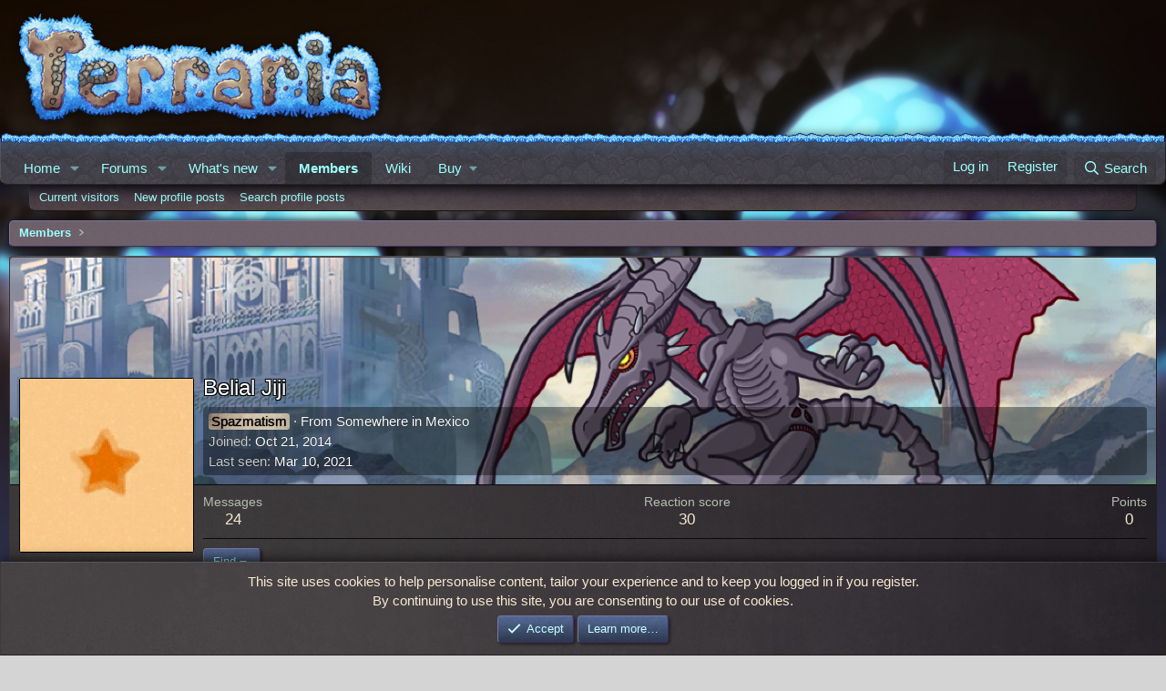

--- FILE ---
content_type: text/html; charset=utf-8
request_url: https://forums.terraria.org/index.php?members/belial-jiji.10812/
body_size: 12935
content:
<!DOCTYPE html>
<html id="XF" lang="en-US" dir="LTR"
	data-xf="2.3"
	data-app="public"
	
	
	data-template="member_view"
	data-container-key=""
	data-content-key=""
	data-logged-in="false"
	data-cookie-prefix="xft_"
	data-csrf="1768363229,63d5754655d4ca638ec994825ee434c3"
	class="has-no-js template-member_view"
	>
<head>
	
	
	

	<meta charset="utf-8" />
	<title>Belial Jiji | Terraria Community Forums</title>
	<link rel="manifest" href="/webmanifest.php">

	<meta http-equiv="X-UA-Compatible" content="IE=Edge" />
	<meta name="viewport" content="width=device-width, initial-scale=1, viewport-fit=cover">

	
		<meta name="theme-color" content="" />
	

	<meta name="apple-mobile-web-app-title" content="TCF">
	
		<link rel="apple-touch-icon" href="/data/assets/logo/TCF-logo-192x192.png">
		

	
		<meta property="og:url" content="https://forums.terraria.org/index.php?members/belial-jiji.10812/" />
	
		<link rel="canonical" href="https://forums.terraria.org/index.php?members/belial-jiji.10812/" />
	
		
		<meta property="og:image" content="https://forums.terraria.org/data/avatars/o/10/10812.jpg?1615411657" />
		<meta property="twitter:image" content="https://forums.terraria.org/data/avatars/o/10/10812.jpg?1615411657" />
		<meta property="twitter:card" content="summary" />
	
	

	
		
	
	
	<meta property="og:site_name" content="Terraria Community Forums" />


	
	
		
	
	
	<meta property="og:type" content="website" />


	
	
		
	
	
	
		<meta property="og:title" content="Belial Jiji" />
		<meta property="twitter:title" content="Belial Jiji" />
	


	
	
	
	

	
	
	
	

	<link rel="stylesheet" href="/css.php?css=public%3Anormalize.css%2Cpublic%3Afa.css%2Cpublic%3Acore.less%2Cpublic%3Aapp.less&amp;s=47&amp;l=1&amp;d=1766073942&amp;k=abbc8c88bf7df2c332a7076a9e47245e322735b0" />

	<link rel="stylesheet" href="/css.php?css=public%3Aavatar_border.less&amp;s=47&amp;l=1&amp;d=1766073942&amp;k=e8f2cbb146cde15d6dcf87770fed26d70bf5b159" />
<link rel="stylesheet" href="/css.php?css=public%3Alightbox.less&amp;s=47&amp;l=1&amp;d=1766073942&amp;k=873c71c7c08f8574c6faf2db3f87ca7572a29bac" />
<link rel="stylesheet" href="/css.php?css=public%3Amember.less&amp;s=47&amp;l=1&amp;d=1766073942&amp;k=1a065c46038e6fbc6949b86a99f4286e3e76bb87" />
<link rel="stylesheet" href="/css.php?css=public%3Amessage.less&amp;s=47&amp;l=1&amp;d=1766073942&amp;k=3e5b064ba77e925ebf8103d27b32f182cd4046a6" />
<link rel="stylesheet" href="/css.php?css=public%3Anotices.less&amp;s=47&amp;l=1&amp;d=1766073942&amp;k=34239d1c3dfae2d39bb8f2d2b9813c7ce5389472" />
<link rel="stylesheet" href="/css.php?css=public%3Aozzmodz_ppp_profile_post.less&amp;s=47&amp;l=1&amp;d=1766073942&amp;k=e7723594ca29087c7a2d009317fefd70ae0a457e" />
<link rel="stylesheet" href="/css.php?css=public%3Aextra.less&amp;s=47&amp;l=1&amp;d=1766073942&amp;k=7663f42f982bafe23e2e88ab06a9504e4e3847f6" />


	
		<script data-cfasync="false" src="/js/xf/preamble.min.js?_v=dc3dc5ed"></script>
	

	
	<script data-cfasync="false" src="/js/vendor/vendor-compiled.js?_v=dc3dc5ed" defer></script>
	<script data-cfasync="false" src="/js/xf/core-compiled.js?_v=dc3dc5ed" defer></script>

	<script data-cfasync="false">
		XF.ready(() =>
		{
			XF.extendObject(true, XF.config, {
				// 
				userId: 0,
				enablePush: true,
				pushAppServerKey: 'BHRMk4ZuhoyGcNp0gX0ycrttANhM8qrIKOStMBfByuG5dG4bJNue99HgB/C6pSLNveGjifbBA+d5OeskNscxwdo=',
				url: {
					fullBase: 'https://forums.terraria.org/',
					basePath: '/',
					css: '/css.php?css=__SENTINEL__&s=47&l=1&d=1766073942',
					js: '/js/__SENTINEL__?_v=dc3dc5ed',
					icon: '/data/local/icons/__VARIANT__.svg?v=1767368466#__NAME__',
					iconInline: '/styles/fa/__VARIANT__/__NAME__.svg?v=5.15.3',
					keepAlive: '/index.php?login/keep-alive'
				},
				cookie: {
					path: '/',
					domain: '',
					prefix: 'xft_',
					secure: true,
					consentMode: 'simple',
					consented: ["optional","_third_party"]
				},
				cacheKey: 'f3ed7234243583f554e27d349fe769c5',
				csrf: '1768363229,63d5754655d4ca638ec994825ee434c3',
				js: {"\/js\/xf\/inline_mod.min.js?_v=dc3dc5ed":true,"\/js\/xf\/lightbox-compiled.js?_v=dc3dc5ed":true,"\/js\/xf\/comment.min.js?_v=dc3dc5ed":true},
				fullJs: false,
				css: {"public:avatar_border.less":true,"public:lightbox.less":true,"public:member.less":true,"public:message.less":true,"public:notices.less":true,"public:ozzmodz_ppp_profile_post.less":true,"public:extra.less":true},
				time: {
					now: 1768363229,
					today: 1768348800,
					todayDow: 3,
					tomorrow: 1768435200,
					yesterday: 1768262400,
					week: 1767830400,
					month: 1767225600,
					year: 1767225600
				},
				style: {
					light: '',
					dark: '',
					defaultColorScheme: 'light'
				},
				borderSizeFeature: '3px',
				fontAwesomeWeight: 'r',
				enableRtnProtect: true,
				
				enableFormSubmitSticky: true,
				imageOptimization: '0',
				imageOptimizationQuality: 0.85,
				uploadMaxFilesize: 26214400,
				uploadMaxWidth: 0,
				uploadMaxHeight: 0,
				allowedVideoExtensions: ["m4v","mov","mp4","mp4v","mpeg","mpg","ogv","webm"],
				allowedAudioExtensions: ["mp3","opus","ogg","wav"],
				shortcodeToEmoji: true,
				visitorCounts: {
					conversations_unread: '0',
					alerts_unviewed: '0',
					total_unread: '0',
					title_count: true,
					icon_indicator: true
				},
				jsMt: {"xf\/action.js":"c7260500","xf\/embed.js":"1addcaa3","xf\/form.js":"ab71e78b","xf\/structure.js":"45f7e235","xf\/tooltip.js":"0edc497e"},
				jsState: {},
				publicMetadataLogoUrl: 'https://forums.terraria.org/assets/tcfpreview.png',
				publicPushBadgeUrl: 'https://forums.terraria.org/styles/default/xenforo/bell.png'
			})

			XF.extendObject(XF.phrases, {
				// 
"svStandardLib_time.day": "{count} day",
"svStandardLib_time.days": "{count} days",
"svStandardLib_time.hour": "{count} hour",
"svStandardLib_time.hours": "{count} hours",
"svStandardLib_time.minute": "{count} minutes",
"svStandardLib_time.minutes": "{count} minutes",
"svStandardLib_time.month": "{count} month",
"svStandardLib_time.months": "{count} months",
"svStandardLib_time.second": "{count} second",
"svStandardLib_time.seconds": "{count} seconds",
"svStandardLib_time.week": "time.week",
"svStandardLib_time.weeks": "{count} weeks",
"svStandardLib_time.year": "{count} year",
"svStandardLib_time.years": "{count} years",
				date_x_at_time_y:     "{date} at {time}",
				day_x_at_time_y:      "{day} at {time}",
				yesterday_at_x:       "Yesterday at {time}",
				x_minutes_ago:        "{minutes} minutes ago",
				one_minute_ago:       "1 minute ago",
				a_moment_ago:         "A moment ago",
				today_at_x:           "Today at {time}",
				in_a_moment:          "In a moment",
				in_a_minute:          "In a minute",
				in_x_minutes:         "In {minutes} minutes",
				later_today_at_x:     "Later today at {time}",
				tomorrow_at_x:        "Tomorrow at {time}",
				short_date_x_minutes: "{minutes}m",
				short_date_x_hours:   "{hours}h",
				short_date_x_days:    "{days}d",

				day0: "Sunday",
				day1: "Monday",
				day2: "Tuesday",
				day3: "Wednesday",
				day4: "Thursday",
				day5: "Friday",
				day6: "Saturday",

				dayShort0: "Sun",
				dayShort1: "Mon",
				dayShort2: "Tue",
				dayShort3: "Wed",
				dayShort4: "Thu",
				dayShort5: "Fri",
				dayShort6: "Sat",

				month0: "January",
				month1: "February",
				month2: "March",
				month3: "April",
				month4: "May",
				month5: "June",
				month6: "July",
				month7: "August",
				month8: "September",
				month9: "October",
				month10: "November",
				month11: "December",

				active_user_changed_reload_page: "The active user has changed. Reload the page for the latest version.",
				server_did_not_respond_in_time_try_again: "The server did not respond in time. Please try again.",
				oops_we_ran_into_some_problems: "Oops! We ran into some problems.",
				oops_we_ran_into_some_problems_more_details_console: "Oops! We ran into some problems. Please try again later. More error details may be in the browser console.",
				file_too_large_to_upload: "The file is too large to be uploaded.",
				uploaded_file_is_too_large_for_server_to_process: "The uploaded file is too large for the server to process.",
				files_being_uploaded_are_you_sure: "Files are still being uploaded. Are you sure you want to submit this form?",
				attach: "Attach files",
				rich_text_box: "Rich text box",
				close: "Close",
				link_copied_to_clipboard: "Link copied to clipboard.",
				text_copied_to_clipboard: "Text copied to clipboard.",
				loading: "Loading…",
				you_have_exceeded_maximum_number_of_selectable_items: "You have exceeded the maximum number of selectable items.",

				processing: "Processing",
				'processing...': "Processing…",

				showing_x_of_y_items: "Showing {count} of {total} items",
				showing_all_items: "Showing all items",
				no_items_to_display: "No items to display",

				number_button_up: "Increase",
				number_button_down: "Decrease",

				push_enable_notification_title: "Push notifications enabled successfully at Terraria Community Forums",
				push_enable_notification_body: "Thank you for enabling push notifications!",

				pull_down_to_refresh: "Pull down to refresh",
				release_to_refresh: "Release to refresh",
				refreshing: "Refreshing…"
			})
		})
	</script>

	<script data-cfasync="false" src="/js/xf/inline_mod.min.js?_v=dc3dc5ed" defer></script>
<script data-cfasync="false" src="/js/xf/lightbox-compiled.js?_v=dc3dc5ed" defer></script>
<script data-cfasync="false" src="/js/xf/comment.min.js?_v=dc3dc5ed" defer></script>
<script data-cfasync="false">
XF.ready(() =>
{

	$(function () {
    'use strict';

    $('.message-signature').click(function () {
        if ($(this).hasClass('expanded-signature'))
            $(this).removeClass('expanded-signature');
        else
            $(this).addClass('expanded-signature');
    });
});
	
})
</script>



	
		<link rel="icon" type="image/png" href="https://forums.terraria.org/assets/favicon.ico" sizes="32x32" />
	

	
	<script async src="https://www.googletagmanager.com/gtag/js?id=UA-55199118-1"></script>
	<script>
		window.dataLayer = window.dataLayer || [];
		function gtag(){dataLayer.push(arguments);}
		gtag('js', new Date());
		gtag('config', 'UA-55199118-1', {
			// 
			
			
				'anonymize_ip': true,
			
		});
	</script>

</head>
<body data-template="member_view">

<div class="p-pageWrapper" id="top">

	

	<header class="p-header" id="header">
		<div class="p-header-inner">
			<div class="p-header-content">
				<div class="p-header-logo p-header-logo--image">
					<a href="/index.php">
						

	

	
		
		

		
	

	

	<picture data-variations="{&quot;default&quot;:{&quot;1&quot;:&quot;\/styles\/underground\/relogic\/logo.png&quot;,&quot;2&quot;:null}}">
		
		
		

		

		<img src="/styles/underground/relogic/logo.png"  width="421" height="140" alt="Terraria Community Forums"  />
	</picture>


					</a>
				</div>

				
			</div>
		</div>
	</header>

	
	

	
		<div class="p-navSticky p-navSticky--primary" data-xf-init="sticky-header">
			
		<nav class="p-nav">
			<div class="grassBar grassHeader"></div>
			<div class="p-nav-inner">
				<button type="button" class="button button--plain p-nav-menuTrigger" data-xf-click="off-canvas" data-menu=".js-headerOffCanvasMenu" tabindex="0" aria-label="Menu"><span class="button-text">
					<i aria-hidden="true"></i>
				</span></button>

				<div class="p-nav-smallLogo">
					<a href="/index.php">
						

	

	
		
		

		
	

	

	<picture data-variations="{&quot;default&quot;:{&quot;1&quot;:&quot;\/styles\/underground\/relogic\/logo.png&quot;,&quot;2&quot;:null}}">
		
		
		

		

		<img src="/styles/underground/relogic/logo.png"  width="421" height="140" alt="Terraria Community Forums"  />
	</picture>


					</a>
				</div>

				<div class="p-nav-scroller hScroller" data-xf-init="h-scroller" data-auto-scroll=".p-navEl.is-selected">
					<div class="hScroller-scroll">
						<ul class="p-nav-list js-offCanvasNavSource">
							
								<li>
									
	<div class="p-navEl " data-has-children="true">
	

		
	
	<a href="/index.php"
	class="p-navEl-link p-navEl-link--splitMenu "
	
	
	data-nav-id="EWRporta">Home</a>


		<a data-xf-key="1"
			data-xf-click="menu"
			data-menu-pos-ref="< .p-navEl"
			class="p-navEl-splitTrigger"
			role="button"
			tabindex="0"
			aria-label="Toggle expanded"
			aria-expanded="false"
			aria-haspopup="true"></a>

		
	
		<div class="menu menu--structural" data-menu="menu" aria-hidden="true">
			<div class="menu-content">
				
					
	
	
	<a href="/index.php?whats-new/"
	class="menu-linkRow u-indentDepth0 js-offCanvasCopy "
	
	
	data-nav-id="EWRporta_whatsnaw">What's new</a>

	

				
					
	
	
	<a href="/index.php?whats-new/latest-activity"
	class="menu-linkRow u-indentDepth0 js-offCanvasCopy "
	 rel="nofollow"
	
	data-nav-id="EWRporta_latest">Latest activity</a>

	

				
			</div>
		</div>
	
	</div>

								</li>
							
								<li>
									
	<div class="p-navEl " data-has-children="true">
	

		
	
	<a href="/index.php?forums/"
	class="p-navEl-link p-navEl-link--splitMenu "
	
	
	data-nav-id="forums">Forums</a>


		<a data-xf-key="2"
			data-xf-click="menu"
			data-menu-pos-ref="< .p-navEl"
			class="p-navEl-splitTrigger"
			role="button"
			tabindex="0"
			aria-label="Toggle expanded"
			aria-expanded="false"
			aria-haspopup="true"></a>

		
	
		<div class="menu menu--structural" data-menu="menu" aria-hidden="true">
			<div class="menu-content">
				
					
	
	
	<a href="/index.php?whats-new/posts/"
	class="menu-linkRow u-indentDepth0 js-offCanvasCopy "
	
	
	data-nav-id="newPosts">New posts</a>

	

				
					
	
	
	<a href="/index.php?search/&amp;type=post"
	class="menu-linkRow u-indentDepth0 js-offCanvasCopy "
	
	
	data-nav-id="searchForums">Search forums</a>

	

				
			</div>
		</div>
	
	</div>

								</li>
							
								<li>
									
	<div class="p-navEl " data-has-children="true">
	

		
	
	<a href="/index.php?whats-new/"
	class="p-navEl-link p-navEl-link--splitMenu "
	
	
	data-nav-id="whatsNew">What's new</a>


		<a data-xf-key="3"
			data-xf-click="menu"
			data-menu-pos-ref="< .p-navEl"
			class="p-navEl-splitTrigger"
			role="button"
			tabindex="0"
			aria-label="Toggle expanded"
			aria-expanded="false"
			aria-haspopup="true"></a>

		
	
		<div class="menu menu--structural" data-menu="menu" aria-hidden="true">
			<div class="menu-content">
				
					
	
	
	<a href="/index.php?whats-new/posts/"
	class="menu-linkRow u-indentDepth0 js-offCanvasCopy "
	 rel="nofollow"
	
	data-nav-id="whatsNewPosts">New posts</a>

	

				
					
	
	
	<a href="/index.php?whats-new/profile-posts/"
	class="menu-linkRow u-indentDepth0 js-offCanvasCopy "
	 rel="nofollow"
	
	data-nav-id="whatsNewProfilePosts">New profile posts</a>

	

				
					
	
	
	<a href="/index.php?whats-new/latest-activity"
	class="menu-linkRow u-indentDepth0 js-offCanvasCopy "
	 rel="nofollow"
	
	data-nav-id="latestActivity">Latest activity</a>

	

				
			</div>
		</div>
	
	</div>

								</li>
							
								<li>
									
	<div class="p-navEl is-selected" data-has-children="true">
	

		
	
	<a href="/index.php?members/"
	class="p-navEl-link p-navEl-link--splitMenu "
	
	
	data-nav-id="members">Members</a>


		<a data-xf-key="4"
			data-xf-click="menu"
			data-menu-pos-ref="< .p-navEl"
			class="p-navEl-splitTrigger"
			role="button"
			tabindex="0"
			aria-label="Toggle expanded"
			aria-expanded="false"
			aria-haspopup="true"></a>

		
	
		<div class="menu menu--structural" data-menu="menu" aria-hidden="true">
			<div class="menu-content">
				
					
	
	
	<a href="/index.php?online/"
	class="menu-linkRow u-indentDepth0 js-offCanvasCopy "
	
	
	data-nav-id="currentVisitors">Current visitors</a>

	

				
					
	
	
	<a href="/index.php?whats-new/profile-posts/"
	class="menu-linkRow u-indentDepth0 js-offCanvasCopy "
	 rel="nofollow"
	
	data-nav-id="newProfilePosts">New profile posts</a>

	

				
					
	
	
	<a href="/index.php?search/&amp;type=profile_post"
	class="menu-linkRow u-indentDepth0 js-offCanvasCopy "
	
	
	data-nav-id="searchProfilePosts">Search profile posts</a>

	

				
			</div>
		</div>
	
	</div>

								</li>
							
								<li>
									
	<div class="p-navEl " >
	

		
	
	<a href="https://terraria.wiki.gg/"
	class="p-navEl-link "
	 target="_blank"
	data-xf-key="5"
	data-nav-id="wiki">Wiki</a>


		

		
	
	</div>

								</li>
							
								<li>
									
	<div class="p-navEl " data-has-children="true">
	

			
				<a data-xf-key="6"
					data-xf-click="menu"
					data-menu-pos-ref="< .p-navEl"
					class="p-navEl-linkHolder"
					role="button"
					tabindex="0"
					aria-expanded="false"
					aria-haspopup="true">
					
	
	<span 
	class="p-navEl-link p-navEl-link--menuTrigger "
	
	
	data-nav-id="buy">Buy</span>

				</a>
			

		
	
		<div class="menu menu--structural" data-menu="menu" aria-hidden="true">
			<div class="menu-content">
				
					
	
	
	<a href="https://terraria.org/store"
	class="menu-linkRow u-indentDepth0 js-offCanvasCopy "
	 target="_blank"
	
	data-nav-id="buyMerch">Merch</a>

	

				
					
	
	
	<a href="https://store.steampowered.com/app/105600/Terraria/"
	class="menu-linkRow u-indentDepth0 js-offCanvasCopy "
	 target="_blank"
	
	data-nav-id="buySteam">Steam</a>

	

				
					
	
	
	<a href="https://www.gog.com/en/game/terraria"
	class="menu-linkRow u-indentDepth0 js-offCanvasCopy "
	 target="_blank"
	
	data-nav-id="buyGOG">GOG</a>

	

				
					
	
	
	<a href="https://store.playstation.com/en-us/product/UP4040-CUSA00740_00-TERRARIA00000001"
	class="menu-linkRow u-indentDepth0 js-offCanvasCopy "
	 target="_blank"
	
	data-nav-id="buyPlaystation">PlayStation</a>

	

				
					
	
	
	<a href="https://www.xbox.com/en-us/games/store/terraria/btnps60n3114#activetab=pivot:overviewtab"
	class="menu-linkRow u-indentDepth0 js-offCanvasCopy "
	 target="_blank"
	
	data-nav-id="buyXbox">Xbox</a>

	

				
					
	
	
	<a href="https://www.nintendo.com/store/products/terraria-switch/"
	class="menu-linkRow u-indentDepth0 js-offCanvasCopy "
	 target="_blank"
	
	data-nav-id="buySwitch">Switch</a>

	

				
					
	
	
	<a href="https://apps.apple.com/us/app/terraria/id640364616"
	class="menu-linkRow u-indentDepth0 js-offCanvasCopy "
	 target="_blank"
	
	data-nav-id="buyIOS">iOS</a>

	

				
					
	
	
	<a href="https://play.google.com/store/apps/details?id=com.and.games505.TerrariaPaid&amp;hl=en_US"
	class="menu-linkRow u-indentDepth0 js-offCanvasCopy "
	 target="_blank"
	
	data-nav-id="buyAndroid">Android</a>

	

				
					
	
	
	<a href="https://www.amazon.com/505-Games-Terraria/dp/B00G6ZTM3Y/ref=sr_1_1?keywords=terraria&amp;qid=1582323463&amp;sr=8-1"
	class="menu-linkRow u-indentDepth0 js-offCanvasCopy "
	 target="_blank"
	
	data-nav-id="buyAmazon">Amazon</a>

	

				
			</div>
		</div>
	
	</div>

								</li>
							
						</ul>
					</div>
				</div>

				<div class="p-nav-opposite">
					<div class="p-navgroup p-account p-navgroup--guest">
						
							<a href="/index.php?login/" class="p-navgroup-link p-navgroup-link--textual p-navgroup-link--logIn"
								data-xf-click="overlay" data-follow-redirects="on">
								<span class="p-navgroup-linkText">Log in</span>
							</a>
							
								<a href="/index.php?login/register" class="p-navgroup-link p-navgroup-link--textual p-navgroup-link--register"
									data-xf-click="overlay" data-follow-redirects="on">
									<span class="p-navgroup-linkText">Register</span>
								</a>
							
						
					</div>

					<div class="p-navgroup p-discovery">
						<a href="/index.php?whats-new/"
							class="p-navgroup-link p-navgroup-link--iconic p-navgroup-link--whatsnew"
							aria-label="What&#039;s new"
							title="What&#039;s new">
							<i aria-hidden="true"></i>
							<span class="p-navgroup-linkText">What's new</span>
						</a>

						
							<a href="/index.php?search/"
								class="p-navgroup-link p-navgroup-link--iconic p-navgroup-link--search"
								data-xf-click="menu"
								data-xf-key="/"
								aria-label="Search"
								aria-expanded="false"
								aria-haspopup="true"
								title="Search">
								<i aria-hidden="true"></i>
								<span class="p-navgroup-linkText">Search</span>
							</a>
							<div class="menu menu--structural menu--wide" data-menu="menu" aria-hidden="true">
								<form action="/index.php?search/search" method="post"
									class="menu-content"
									data-xf-init="quick-search">

									<h3 class="menu-header">Search</h3>
									
									<div class="menu-row">
										
											<input type="text" class="input" data-xf-init="search-auto-complete" name="keywords" data-acurl="/index.php?search/auto-complete" placeholder="Search…" aria-label="Search" data-menu-autofocus="true" />
										
									</div>

									
									<div class="menu-row">
										<label class="iconic"><input type="checkbox"  name="c[title_only]" value="1" /><i aria-hidden="true"></i><span class="iconic-label">Search titles only</span></label>

									</div>
									
									<div class="menu-row">
										<div class="inputGroup">
											<span class="inputGroup-text" id="ctrl_search_menu_by_member">By:</span>
											<input type="text" class="input" name="c[users]" data-xf-init="auto-complete" placeholder="Member" aria-labelledby="ctrl_search_menu_by_member" />
										</div>
									</div>
									<div class="menu-footer">
									<span class="menu-footer-controls">
										<button type="submit" class="button button--icon button--icon--search button--primary"><i class="fa--xf far fa-search "><svg xmlns="http://www.w3.org/2000/svg" role="img" aria-hidden="true" ><use href="/data/local/icons/regular.svg?v=1767368466#search"></use></svg></i><span class="button-text">Search</span></button>
										<button type="submit" class="button " name="from_search_menu"><span class="button-text">Advanced search…</span></button>
									</span>
									</div>

									<input type="hidden" name="_xfToken" value="1768363229,63d5754655d4ca638ec994825ee434c3" />
								</form>
							</div>
						
					</div>
				</div>
			</div>
		</nav>
	
		</div>
		
		
			<div class="p-sectionLinks">
				<div class="p-sectionLinks-inner hScroller" data-xf-init="h-scroller">
					<div class="hScroller-scroll">
						<ul class="p-sectionLinks-list">
							
								<li>
									
	<div class="p-navEl " >
	

		
	
	<a href="/index.php?online/"
	class="p-navEl-link "
	
	data-xf-key="alt+1"
	data-nav-id="currentVisitors">Current visitors</a>


		

		
	
	</div>

								</li>
							
								<li>
									
	<div class="p-navEl " >
	

		
	
	<a href="/index.php?whats-new/profile-posts/"
	class="p-navEl-link "
	 rel="nofollow"
	data-xf-key="alt+2"
	data-nav-id="newProfilePosts">New profile posts</a>


		

		
	
	</div>

								</li>
							
								<li>
									
	<div class="p-navEl " >
	

		
	
	<a href="/index.php?search/&amp;type=profile_post"
	class="p-navEl-link "
	
	data-xf-key="alt+3"
	data-nav-id="searchProfilePosts">Search profile posts</a>


		

		
	
	</div>

								</li>
							
						</ul>
					</div>
				</div>
			</div>
			
	
		

	<div class="offCanvasMenu offCanvasMenu--nav js-headerOffCanvasMenu" data-menu="menu" aria-hidden="true" data-ocm-builder="navigation">
		<div class="offCanvasMenu-backdrop" data-menu-close="true"></div>
		<div class="offCanvasMenu-content">
			<div class="offCanvasMenu-header">
				Menu
				<a class="offCanvasMenu-closer" data-menu-close="true" role="button" tabindex="0" aria-label="Close"></a>
			</div>
			
				<div class="p-offCanvasRegisterLink">
					<div class="offCanvasMenu-linkHolder">
						<a href="/index.php?login/" class="offCanvasMenu-link" data-xf-click="overlay" data-menu-close="true">
							Log in
						</a>
					</div>
					<hr class="offCanvasMenu-separator" />
					
						<div class="offCanvasMenu-linkHolder">
							<a href="/index.php?login/register" class="offCanvasMenu-link" data-xf-click="overlay" data-menu-close="true">
								Register
							</a>
						</div>
						<hr class="offCanvasMenu-separator" />
					
				</div>
			
			<div class="js-offCanvasNavTarget"></div>
			<div class="offCanvasMenu-installBanner js-installPromptContainer" style="display: none;" data-xf-init="install-prompt">
				<div class="offCanvasMenu-installBanner-header">Install the app</div>
				<button type="button" class="button js-installPromptButton"><span class="button-text">Install</span></button>
				<template class="js-installTemplateIOS">
					<div class="js-installTemplateContent">
						<div class="overlay-title">How to install the app on iOS</div>
						<div class="block-body">
							<div class="block-row">
								<p>
									Follow along with the video below to see how to install our site as a web app on your home screen.
								</p>
								<p style="text-align: center">
									<video src="/styles/default/xenforo/add_to_home.mp4"
										width="280" height="480" autoplay loop muted playsinline></video>
								</p>
								<p>
									<small><strong>Note:</strong> This feature may not be available in some browsers.</small>
								</p>
							</div>
						</div>
					</div>
				</template>
			</div>
		</div>
	</div>

	<div class="p-body">
		<div class="p-body-inner">
			<!--XF:EXTRA_OUTPUT-->

			

			

			
			
	
		<ul class="p-breadcrumbs "
			itemscope itemtype="https://schema.org/BreadcrumbList">
			
				

				
				

				

				
					
					
	<li itemprop="itemListElement" itemscope itemtype="https://schema.org/ListItem">
		<a href="/index.php?members/" itemprop="item">
			<span itemprop="name">Members</span>
		</a>
		<meta itemprop="position" content="1" />
	</li>

				
				
			
		</ul>
	

			

			
	<noscript class="js-jsWarning"><div class="blockMessage blockMessage--important blockMessage--iconic u-noJsOnly">JavaScript is disabled. For a better experience, please enable JavaScript in your browser before proceeding.</div></noscript>

			
	<div class="blockMessage blockMessage--important blockMessage--iconic js-browserWarning" style="display: none">You are using an out of date browser. It  may not display this or other websites correctly.<br />You should upgrade or use an <a href="https://www.google.com/chrome/" target="_blank" rel="noopener">alternative browser</a>.</div>


			

			<div class="p-body-main  ">
				
				<div class="p-body-contentCol"></div>
				

				

				<div class="p-body-content">
					
					<div class="p-body-pageContent">






	
	
	
	
	
		
	
	
	


	
	
		
	
	
	


	
	
		
	
	
	


	






<div class="block">
	<div class="block-container">
		<div class="block-body">
			<div class="memberHeader memberHeader--withBanner">
				
			<div class="memberProfileBanner memberHeader-main memberProfileBanner-u10812-l" data-toggle-class="memberHeader--withBanner"  style="background-image: url(/data/profile_banners/l/10/10812.jpg?1615411571); background-position-y: 39%;">
					<div class="memberHeader-mainContent">
						<span class="memberHeader-avatar">
							<span class="avatarWrapper">
								<a href="/data/avatars/o/10/10812.jpg?1615411657" class="avatar avatar--l" data-user-id="10812">
			<img src="/data/avatars/l/10/10812.jpg?1615411657"  alt="Belial Jiji" class="avatar-u10812-l" width="192" height="192" loading="lazy" /> 
		</a>
								
							</span>
						</span>
						<div class="memberHeader-content memberHeader-content--info">
						

						<h1 class="memberHeader-name">
							<span class="memberHeader-nameWrapper">
								<span class="username " dir="auto" data-user-id="10812">Belial Jiji</span>
							</span>
							
						</h1>

						

						<div class="memberHeader-blurbContainer">
							<div class="memberHeader-blurb" dir="auto" ><span class="userTitle" style="background-image:url('/assets/ribbons/spazmatism.png');" dir="auto">Spazmatism</span> <span role="presentation" aria-hidden="true">&middot;</span> From <a href="/index.php?misc/location-info&location=Somewhere+in+Mexico" class="u-concealed" target="_blank" rel="nofollow noreferrer">Somewhere in Mexico</a></div>

							<div class="memberHeader-blurb">
								<dl class="pairs pairs--inline">
									<dt>Joined</dt>
									<dd><time  class="u-dt" dir="auto" datetime="2014-10-21T19:49:35+0100" data-timestamp="1413917375" data-date="Oct 21, 2014" data-time="7:49 PM" data-short="Oct &#039;14" title="Oct 21, 2014 at 7:49 PM">Oct 21, 2014</time></dd>
								</dl>
							</div>

							
								<div class="memberHeader-blurb">
									<dl class="pairs pairs--inline">
										<dt>Last seen</dt>
										<dd dir="auto">
											<time  class="u-dt" dir="auto" datetime="2021-03-10T22:06:09+0000" data-timestamp="1615413969" data-date="Mar 10, 2021" data-time="10:06 PM" data-short="Mar &#039;21" title="Mar 10, 2021 at 10:06 PM">Mar 10, 2021</time>
										</dd>
									</dl>
								</div>
							



						</div>
					</div>
					</div>
				</div>
		

				<div class="memberHeader-content">
					<div class="memberHeader-stats">
						<div class="pairJustifier">
							
	
	
	<dl class="pairs pairs--rows pairs--rows--centered fauxBlockLink">
		<dt>Messages</dt>
		<dd>
			<a href="/index.php?search/member&amp;user_id=10812" rel="nofollow" class="fauxBlockLink-linkRow u-concealed">
				24
			</a>
		</dd>
	</dl>
	
	
	
	<dl class="pairs pairs--rows pairs--rows--centered">
		<dt>Reaction score</dt>
		<dd>
			30
		</dd>
	</dl>
	
	
		<dl class="pairs pairs--rows pairs--rows--centered fauxBlockLink">
			<dt title="Trophy points">Points</dt>
			<dd>
				<a href="/index.php?members/belial-jiji.10812/trophies" rel="nofollow" data-xf-click="overlay" class="fauxBlockLink-linkRow u-concealed">
					0
				</a>
			</dd>
		</dl>
	
	
	

						</div>
					</div>

					
						<hr class="memberHeader-separator" />

						<div class="memberHeader-buttons">
							
								
	
	

	

	
		<div class="buttonGroup">
		
			
			
			
				<div class="buttonGroup-buttonWrapper">
					<button type="button" class="button button--link menuTrigger" data-xf-click="menu" aria-expanded="false" aria-haspopup="true"><span class="button-text">Find</span></button>
					<div class="menu" data-menu="menu" aria-hidden="true">
						<div class="menu-content">
							<h4 class="menu-header">Find content</h4>
							
							<a href="/index.php?search/member&amp;user_id=10812" rel="nofollow" class="menu-linkRow">Find all content by Belial Jiji</a>
							<a href="/index.php?search/member&amp;user_id=10812&amp;content=thread" rel="nofollow" class="menu-linkRow">Find all threads by Belial Jiji</a>
							
						</div>
					</div>
				</div>
			
			
		
		</div>
		
	
	

							
						</div>
					
				</div>

			</div>
		</div>
		<h2 class="block-tabHeader block-tabHeader--memberTabs tabs hScroller"
			data-xf-init="tabs h-scroller"
			data-panes=".js-memberTabPanes"
			data-state="replace"
			role="tablist">
			<span class="hScroller-scroll">
				
				
					<a href="/index.php?members/belial-jiji.10812/"
						class="tabs-tab is-active"
						role="tab"
						aria-controls="profile-posts">Profile posts</a>
				

				
					
						<a href="/index.php?members/belial-jiji.10812/latest-activity"
							rel="nofollow"
							class="tabs-tab"
							id="latest-activity"
							role="tab">Latest activity</a>
					
				

				<a href="/index.php?members/belial-jiji.10812/recent-content"
					rel="nofollow"
					class="tabs-tab"
					id="recent-content"
					role="tab">Postings</a>

				

				<a href="/index.php?members/belial-jiji.10812/about"
					class="tabs-tab"
					id="about"
					role="tab">About</a>

				
				
				




			</span>
		</h2>
	</div>
</div>



<ul class="tabPanes js-memberTabPanes">
	
	
		<li class="is-active" role="tabpanel" id="profile-posts">
			

			
	
		
		

		
			<script class="js-extraPhrases" type="application/json">
			{
				"lightbox_close": "Close",
				"lightbox_next": "Next",
				"lightbox_previous": "Previous",
				"lightbox_error": "The requested content cannot be loaded. Please try again later.",
				"lightbox_start_slideshow": "Start slideshow",
				"lightbox_stop_slideshow": "Stop slideshow",
				"lightbox_full_screen": "Full screen",
				"lightbox_thumbnails": "Thumbnails",
				"lightbox_download": "Download",
				"lightbox_share": "Share",
				"lightbox_zoom": "Zoom",
				"lightbox_new_window": "New window",
				"lightbox_toggle_sidebar": "Toggle sidebar"
			}
			</script>
		
		
	


			<div class="block block--messages"
				data-xf-init="lightbox inline-mod"
				data-type="profile_post"
				data-href="/index.php?inline-mod/">

				<div class="block-container">
					<div class="block-body js-replyNewMessageContainer">
						

						
						
							
								

	
	
	

	<article class="message message--simple  js-inlineModContainer"
		data-author="Belial Jiji"
		data-content="profile-post-337909"
		id="js-profilePost-337909">

		<span class="u-anchorTarget" id="profile-post-337909"></span>
		<div class="message-inner">
			<div class="message-cell message-cell--user">
				
	<header class="message-user"
		
		itemscope itemtype="https://schema.org/Person"
		itemid="https://forums.terraria.org/index.php?members/belial-jiji.10812/">

		
			<meta itemprop="name" content="Belial Jiji" />
			
				<meta itemprop="url" content="https://forums.terraria.org/index.php?members/belial-jiji.10812/" />
			
		

		<div class="message-avatar">
			
<style>
.avatar_holder_admin {
	background-image: url(/styles/overworld/relogic/content/avatar_holder_admin.png);
	margin-bottom: 0px;
	border: 1px solid black;
	border-radius: 5px 5px 0px 0px;
}
.avatar_holder_mod {
	background-image: url(/styles/overworld/relogic/content/avatar_holder_moderator.png);
	margin-bottom: 0px;
	border: 1px solid black;
	border-radius: 5px 5px 0px 0px;
}
.avatar_holder_reg {
	background-image: url(/styles/overworld/relogic/content/avatar_holder.png);
	margin-bottom: 0px;
	border: 1px solid black;
	border-radius: 5px 5px 0px 0px;
}
</style>
<div class="message-avatar-wrapper 
	
	
	avatar_holder_reg">
				<a href="/index.php?members/belial-jiji.10812/" class="avatar avatar--s" data-user-id="10812" data-xf-init="member-tooltip" style="border-radius: 5px 5px 0px 0px;">
			<img src="/data/avatars/s/10/10812.jpg?1615411657" srcset="/data/avatars/m/10/10812.jpg?1615411657 2x" alt="Belial Jiji" class="avatar-u10812-s" width="48" height="48" loading="lazy" itemprop="image" /> 
		</a>
			</div>
		</div>
		<span class="message-userArrow"></span>
	</header>

			</div>
			<div class="message-cell message-cell--main">
				<div class="message-main js-quickEditTarget">
					<div class="message-content js-messageContent">
						<header class="message-attribution message-attribution--plain">
							<ul class="listInline listInline--bullet">
								<li class="message-attribution-user">
									<a href="/index.php?members/belial-jiji.10812/" class="avatar avatar--xxs" data-user-id="10812" data-xf-init="member-tooltip">
			<img src="/data/avatars/s/10/10812.jpg?1615411657"  alt="Belial Jiji" class="avatar-u10812-s" width="48" height="48" loading="lazy" /> 
		</a>
									<h4 class="attribution">
	
		<a href="/index.php?members/belial-jiji.10812/" class="username " dir="auto" data-user-id="10812" data-xf-init="member-tooltip">Belial Jiji</a>
	
</h4>
								</li>
								<li><a href="/index.php?profile-posts/337909/" class="u-concealed" rel="nofollow"><time  class="u-dt" dir="auto" datetime="2018-04-21T21:34:31+0100" data-timestamp="1524342871" data-date="Apr 21, 2018" data-time="9:34 PM" data-short="Apr &#039;18" title="Apr 21, 2018 at 9:34 PM">Apr 21, 2018</time></a></li>
								

							</ul>
						</header>

						
						
						

						<div class="lbContainer js-lbContainer"
							data-lb-id="profile-post-337909"
							data-lb-caption-desc="Belial Jiji &middot; Apr 21, 2018 at 9:34 PM">
							<article class="message-body">
								<div class="bbWrapper"><div class="bbImageWrapper  js-lbImage" title="14N6Kbi.png"
		data-src="https://i.imgur.com/14N6Kbi.png" data-lb-sidebar-href="" data-lb-caption-extra-html="" data-single-image="1">
		<img src="https://i.imgur.com/14N6Kbi.png"
			data-url="https://i.imgur.com/14N6Kbi.png"
			class="bbImage"
			data-zoom-target="1"
			style=""
			alt="14N6Kbi.png"
			title=""
			width="" height="" loading="lazy" />
	</div></div>
							</article>

							
						</div>
					</div>

					<footer class="message-footer">
						<div class="message-actionBar actionBar">
							

							

						</div>

						<section class="message-responses js-messageResponses">
							<div class="message-responseRow message-responseRow--reactions js-reactionsList is-active">
								
	
	
		<ul class="reactionSummary">
		
			<li><span class="reaction reaction--small reaction--1" data-reaction-id="1"><i aria-hidden="true"></i><img src="/assets/reactions/like.png"  loading="lazy" class="reaction-image js-reaction" alt="Like" title="Like" /></span></li>
		
		</ul>
	


<span class="u-srOnly">Reactions:</span>
<a class="reactionsBar-link" href="/index.php?profile-posts/337909/reactions" data-xf-click="overlay" data-cache="false" rel="nofollow"><bdi>VantaRose44</bdi></a>
							</div>

							
								<div class="js-replyNewMessageContainer"></div>
							

							
						</section>
					</footer>
				</div>
			</div>
		</div>
	</article>

							
								

	
	
	

	<article class="message message--simple  js-inlineModContainer"
		data-author="Belial Jiji"
		data-content="profile-post-300687"
		id="js-profilePost-300687">

		<span class="u-anchorTarget" id="profile-post-300687"></span>
		<div class="message-inner">
			<div class="message-cell message-cell--user">
				
	<header class="message-user"
		
		itemscope itemtype="https://schema.org/Person"
		itemid="https://forums.terraria.org/index.php?members/belial-jiji.10812/">

		
			<meta itemprop="name" content="Belial Jiji" />
			
				<meta itemprop="url" content="https://forums.terraria.org/index.php?members/belial-jiji.10812/" />
			
		

		<div class="message-avatar">
			
<style>
.avatar_holder_admin {
	background-image: url(/styles/overworld/relogic/content/avatar_holder_admin.png);
	margin-bottom: 0px;
	border: 1px solid black;
	border-radius: 5px 5px 0px 0px;
}
.avatar_holder_mod {
	background-image: url(/styles/overworld/relogic/content/avatar_holder_moderator.png);
	margin-bottom: 0px;
	border: 1px solid black;
	border-radius: 5px 5px 0px 0px;
}
.avatar_holder_reg {
	background-image: url(/styles/overworld/relogic/content/avatar_holder.png);
	margin-bottom: 0px;
	border: 1px solid black;
	border-radius: 5px 5px 0px 0px;
}
</style>
<div class="message-avatar-wrapper 
	
	
	avatar_holder_reg">
				<a href="/index.php?members/belial-jiji.10812/" class="avatar avatar--s" data-user-id="10812" data-xf-init="member-tooltip" style="border-radius: 5px 5px 0px 0px;">
			<img src="/data/avatars/s/10/10812.jpg?1615411657" srcset="/data/avatars/m/10/10812.jpg?1615411657 2x" alt="Belial Jiji" class="avatar-u10812-s" width="48" height="48" loading="lazy" itemprop="image" /> 
		</a>
			</div>
		</div>
		<span class="message-userArrow"></span>
	</header>

			</div>
			<div class="message-cell message-cell--main">
				<div class="message-main js-quickEditTarget">
					<div class="message-content js-messageContent">
						<header class="message-attribution message-attribution--plain">
							<ul class="listInline listInline--bullet">
								<li class="message-attribution-user">
									<a href="/index.php?members/belial-jiji.10812/" class="avatar avatar--xxs" data-user-id="10812" data-xf-init="member-tooltip">
			<img src="/data/avatars/s/10/10812.jpg?1615411657"  alt="Belial Jiji" class="avatar-u10812-s" width="48" height="48" loading="lazy" /> 
		</a>
									<h4 class="attribution">
	
		<a href="/index.php?members/belial-jiji.10812/" class="username " dir="auto" data-user-id="10812" data-xf-init="member-tooltip">Belial Jiji</a>
	
</h4>
								</li>
								<li><a href="/index.php?profile-posts/300687/" class="u-concealed" rel="nofollow"><time  class="u-dt" dir="auto" datetime="2017-05-15T01:25:58+0100" data-timestamp="1494807958" data-date="May 15, 2017" data-time="1:25 AM" data-short="May &#039;17" title="May 15, 2017 at 1:25 AM">May 15, 2017</time></a></li>
								

							</ul>
						</header>

						
						
						

						<div class="lbContainer js-lbContainer"
							data-lb-id="profile-post-300687"
							data-lb-caption-desc="Belial Jiji &middot; May 15, 2017 at 1:25 AM">
							<article class="message-body">
								<div class="bbWrapper"><div class="bbImageWrapper  js-lbImage" title="j4cTY7R.png"
		data-src="http://i.imgur.com/j4cTY7R.png" data-lb-sidebar-href="" data-lb-caption-extra-html="" data-single-image="1">
		<img src="http://i.imgur.com/j4cTY7R.png"
			data-url="http://i.imgur.com/j4cTY7R.png"
			class="bbImage"
			data-zoom-target="1"
			style=""
			alt="j4cTY7R.png"
			title=""
			width="" height="" loading="lazy" />
	</div></div>
							</article>

							
						</div>
					</div>

					<footer class="message-footer">
						<div class="message-actionBar actionBar">
							

							

						</div>

						<section class="message-responses js-messageResponses">
							<div class="message-responseRow message-responseRow--reactions js-reactionsList is-active">
								
	
	
		<ul class="reactionSummary">
		
			<li><span class="reaction reaction--small reaction--1" data-reaction-id="1"><i aria-hidden="true"></i><img src="/assets/reactions/like.png"  loading="lazy" class="reaction-image js-reaction" alt="Like" title="Like" /></span></li>
		
		</ul>
	


<span class="u-srOnly">Reactions:</span>
<a class="reactionsBar-link" href="/index.php?profile-posts/300687/reactions" data-xf-click="overlay" data-cache="false" rel="nofollow"><bdi>Architect</bdi>, <bdi>Dg-vr</bdi> and <bdi>Daikonradish</bdi></a>
							</div>

							
								<div class="js-replyNewMessageContainer"></div>
							

							
						</section>
					</footer>
				</div>
			</div>
		</div>
	</article>

							
								

	
	
	

	<article class="message message--simple  js-inlineModContainer"
		data-author="Belial Jiji"
		data-content="profile-post-295717"
		id="js-profilePost-295717">

		<span class="u-anchorTarget" id="profile-post-295717"></span>
		<div class="message-inner">
			<div class="message-cell message-cell--user">
				
	<header class="message-user"
		
		itemscope itemtype="https://schema.org/Person"
		itemid="https://forums.terraria.org/index.php?members/belial-jiji.10812/">

		
			<meta itemprop="name" content="Belial Jiji" />
			
				<meta itemprop="url" content="https://forums.terraria.org/index.php?members/belial-jiji.10812/" />
			
		

		<div class="message-avatar">
			
<style>
.avatar_holder_admin {
	background-image: url(/styles/overworld/relogic/content/avatar_holder_admin.png);
	margin-bottom: 0px;
	border: 1px solid black;
	border-radius: 5px 5px 0px 0px;
}
.avatar_holder_mod {
	background-image: url(/styles/overworld/relogic/content/avatar_holder_moderator.png);
	margin-bottom: 0px;
	border: 1px solid black;
	border-radius: 5px 5px 0px 0px;
}
.avatar_holder_reg {
	background-image: url(/styles/overworld/relogic/content/avatar_holder.png);
	margin-bottom: 0px;
	border: 1px solid black;
	border-radius: 5px 5px 0px 0px;
}
</style>
<div class="message-avatar-wrapper 
	
	
	avatar_holder_reg">
				<a href="/index.php?members/belial-jiji.10812/" class="avatar avatar--s" data-user-id="10812" data-xf-init="member-tooltip" style="border-radius: 5px 5px 0px 0px;">
			<img src="/data/avatars/s/10/10812.jpg?1615411657" srcset="/data/avatars/m/10/10812.jpg?1615411657 2x" alt="Belial Jiji" class="avatar-u10812-s" width="48" height="48" loading="lazy" itemprop="image" /> 
		</a>
			</div>
		</div>
		<span class="message-userArrow"></span>
	</header>

			</div>
			<div class="message-cell message-cell--main">
				<div class="message-main js-quickEditTarget">
					<div class="message-content js-messageContent">
						<header class="message-attribution message-attribution--plain">
							<ul class="listInline listInline--bullet">
								<li class="message-attribution-user">
									<a href="/index.php?members/belial-jiji.10812/" class="avatar avatar--xxs" data-user-id="10812" data-xf-init="member-tooltip">
			<img src="/data/avatars/s/10/10812.jpg?1615411657"  alt="Belial Jiji" class="avatar-u10812-s" width="48" height="48" loading="lazy" /> 
		</a>
									<h4 class="attribution">
	
		<a href="/index.php?members/belial-jiji.10812/" class="username " dir="auto" data-user-id="10812" data-xf-init="member-tooltip">Belial Jiji</a>
	
</h4>
								</li>
								<li><a href="/index.php?profile-posts/295717/" class="u-concealed" rel="nofollow"><time  class="u-dt" dir="auto" datetime="2017-04-04T19:32:37+0100" data-timestamp="1491330757" data-date="Apr 4, 2017" data-time="7:32 PM" data-short="Apr &#039;17" title="Apr 4, 2017 at 7:32 PM">Apr 4, 2017</time></a></li>
								

							</ul>
						</header>

						
						
						

						<div class="lbContainer js-lbContainer"
							data-lb-id="profile-post-295717"
							data-lb-caption-desc="Belial Jiji &middot; Apr 4, 2017 at 7:32 PM">
							<article class="message-body">
								<div class="bbWrapper">How do you even kill Saucers with bubbles?!</div>
							</article>

							
						</div>
					</div>

					<footer class="message-footer">
						<div class="message-actionBar actionBar">
							

							

						</div>

						<section class="message-responses js-messageResponses">
							<div class="message-responseRow message-responseRow--reactions js-reactionsList "></div>

							
								
								<div class="js-replyNewMessageContainer">
									
										

	
	

	<div class="message-responseRow ">
		<div class="comment"
			data-author="Daikonradish"
			data-content="profile-post-comment-864726"
			id="js-profilePostComment-864726">

			<div class="comment-inner">
				<span class="comment-avatar">
					<a href="/index.php?members/daikonradish.45186/" class="avatar avatar--xxs" data-user-id="45186" data-xf-init="member-tooltip">
			<img src="/data/avatars/s/45/45186.jpg?1664917469"  alt="Daikonradish" class="avatar-u45186-s" width="48" height="48" loading="lazy" /> 
		</a>
				</span>
				<div class="comment-main">
					<span class="u-anchorTarget" id="profile-post-comment-864726"></span>
					<div class="js-quickEditTargetComment">
						<div class="comment-content">
							
							
							

							<div class="comment-contentWrapper">
								<a href="/index.php?members/daikonradish.45186/" class="username  comment-user" dir="auto" data-user-id="45186" data-xf-init="member-tooltip">Daikonradish</a>
								<div class="lbContainer js-lbContainer"
									data-lb-id="profile-post-comment-864726"
									data-lb-caption-desc="Daikonradish &middot; Apr 4, 2017 at 7:40 PM">
									<article class="comment-body">
										<div class="bbWrapper">Space magic.</div>
									</article>
									
								</div>
							</div>
						</div>

						<footer class="comment-footer">
							<div class="comment-actionBar actionBar">
								<div class="actionBar-set actionBar-set--internal">
									<span class="actionBar-action"><time  class="u-dt" dir="auto" datetime="2017-04-04T19:40:06+0100" data-timestamp="1491331206" data-date="Apr 4, 2017" data-time="7:40 PM" data-short="Apr &#039;17" title="Apr 4, 2017 at 7:40 PM">Apr 4, 2017</time></span>
									

									
									
									
									
									
									
									
									

									
								</div>
								
							</div>

							<div class="comment-reactions js-commentReactionsList "></div>
						</footer>

					</div>
				</div>
			</div>
		</div>
	</div>

									
								</div>
							

							
						</section>
					</footer>
				</div>
			</div>
		</div>
	</article>

							
								

	
	
	

	<article class="message message--simple  js-inlineModContainer"
		data-author="Belial Jiji"
		data-content="profile-post-92016"
		id="js-profilePost-92016">

		<span class="u-anchorTarget" id="profile-post-92016"></span>
		<div class="message-inner">
			<div class="message-cell message-cell--user">
				
	<header class="message-user"
		
		itemscope itemtype="https://schema.org/Person"
		itemid="https://forums.terraria.org/index.php?members/belial-jiji.10812/">

		
			<meta itemprop="name" content="Belial Jiji" />
			
				<meta itemprop="url" content="https://forums.terraria.org/index.php?members/belial-jiji.10812/" />
			
		

		<div class="message-avatar">
			
<style>
.avatar_holder_admin {
	background-image: url(/styles/overworld/relogic/content/avatar_holder_admin.png);
	margin-bottom: 0px;
	border: 1px solid black;
	border-radius: 5px 5px 0px 0px;
}
.avatar_holder_mod {
	background-image: url(/styles/overworld/relogic/content/avatar_holder_moderator.png);
	margin-bottom: 0px;
	border: 1px solid black;
	border-radius: 5px 5px 0px 0px;
}
.avatar_holder_reg {
	background-image: url(/styles/overworld/relogic/content/avatar_holder.png);
	margin-bottom: 0px;
	border: 1px solid black;
	border-radius: 5px 5px 0px 0px;
}
</style>
<div class="message-avatar-wrapper 
	
	
	avatar_holder_reg">
				<a href="/index.php?members/belial-jiji.10812/" class="avatar avatar--s" data-user-id="10812" data-xf-init="member-tooltip" style="border-radius: 5px 5px 0px 0px;">
			<img src="/data/avatars/s/10/10812.jpg?1615411657" srcset="/data/avatars/m/10/10812.jpg?1615411657 2x" alt="Belial Jiji" class="avatar-u10812-s" width="48" height="48" loading="lazy" itemprop="image" /> 
		</a>
			</div>
		</div>
		<span class="message-userArrow"></span>
	</header>

			</div>
			<div class="message-cell message-cell--main">
				<div class="message-main js-quickEditTarget">
					<div class="message-content js-messageContent">
						<header class="message-attribution message-attribution--plain">
							<ul class="listInline listInline--bullet">
								<li class="message-attribution-user">
									<a href="/index.php?members/belial-jiji.10812/" class="avatar avatar--xxs" data-user-id="10812" data-xf-init="member-tooltip">
			<img src="/data/avatars/s/10/10812.jpg?1615411657"  alt="Belial Jiji" class="avatar-u10812-s" width="48" height="48" loading="lazy" /> 
		</a>
									<h4 class="attribution">
	
		<a href="/index.php?members/belial-jiji.10812/" class="username " dir="auto" data-user-id="10812" data-xf-init="member-tooltip">Belial Jiji</a>
	
</h4>
								</li>
								<li><a href="/index.php?profile-posts/92016/" class="u-concealed" rel="nofollow"><time  class="u-dt" dir="auto" datetime="2015-04-26T05:09:39+0100" data-timestamp="1430021379" data-date="Apr 26, 2015" data-time="5:09 AM" data-short="Apr &#039;15" title="Apr 26, 2015 at 5:09 AM">Apr 26, 2015</time></a></li>
								

							</ul>
						</header>

						
						
						

						<div class="lbContainer js-lbContainer"
							data-lb-id="profile-post-92016"
							data-lb-caption-desc="Belial Jiji &middot; Apr 26, 2015 at 5:09 AM">
							<article class="message-body">
								<div class="bbWrapper">Help Me</div>
							</article>

							
						</div>
					</div>

					<footer class="message-footer">
						<div class="message-actionBar actionBar">
							

							

						</div>

						<section class="message-responses js-messageResponses">
							<div class="message-responseRow message-responseRow--reactions js-reactionsList "></div>

							
								
								<div class="js-replyNewMessageContainer">
									
										

	
	

	<div class="message-responseRow ">
		<div class="comment"
			data-author="Daikonradish"
			data-content="profile-post-comment-701072"
			id="js-profilePostComment-701072">

			<div class="comment-inner">
				<span class="comment-avatar">
					<a href="/index.php?members/daikonradish.45186/" class="avatar avatar--xxs" data-user-id="45186" data-xf-init="member-tooltip">
			<img src="/data/avatars/s/45/45186.jpg?1664917469"  alt="Daikonradish" class="avatar-u45186-s" width="48" height="48" loading="lazy" /> 
		</a>
				</span>
				<div class="comment-main">
					<span class="u-anchorTarget" id="profile-post-comment-701072"></span>
					<div class="js-quickEditTargetComment">
						<div class="comment-content">
							
							
							

							<div class="comment-contentWrapper">
								<a href="/index.php?members/daikonradish.45186/" class="username  comment-user" dir="auto" data-user-id="45186" data-xf-init="member-tooltip">Daikonradish</a>
								<div class="lbContainer js-lbContainer"
									data-lb-id="profile-post-comment-701072"
									data-lb-caption-desc="Daikonradish &middot; May 25, 2016 at 1:09 AM">
									<article class="comment-body">
										<div class="bbWrapper">With what?</div>
									</article>
									
								</div>
							</div>
						</div>

						<footer class="comment-footer">
							<div class="comment-actionBar actionBar">
								<div class="actionBar-set actionBar-set--internal">
									<span class="actionBar-action"><time  class="u-dt" dir="auto" datetime="2016-05-25T01:09:50+0100" data-timestamp="1464134990" data-date="May 25, 2016" data-time="1:09 AM" data-short="May &#039;16" title="May 25, 2016 at 1:09 AM">May 25, 2016</time></span>
									

									
									
									
									
									
									
									
									

									
								</div>
								
							</div>

							<div class="comment-reactions js-commentReactionsList "></div>
						</footer>

					</div>
				</div>
			</div>
		</div>
	</div>

									
								</div>
							

							
						</section>
					</footer>
				</div>
			</div>
		</div>
	</article>

							
								

	
	
	

	<article class="message message--simple  js-inlineModContainer"
		data-author="Falling Tide"
		data-content="profile-post-72377"
		id="js-profilePost-72377">

		<span class="u-anchorTarget" id="profile-post-72377"></span>
		<div class="message-inner">
			<div class="message-cell message-cell--user">
				
	<header class="message-user"
		
		itemscope itemtype="https://schema.org/Person"
		itemid="https://forums.terraria.org/index.php?members/falling-tide.18703/">

		
			<meta itemprop="name" content="Falling Tide" />
			
				<meta itemprop="url" content="https://forums.terraria.org/index.php?members/falling-tide.18703/" />
			
		

		<div class="message-avatar">
			
<style>
.avatar_holder_admin {
	background-image: url(/styles/overworld/relogic/content/avatar_holder_admin.png);
	margin-bottom: 0px;
	border: 1px solid black;
	border-radius: 5px 5px 0px 0px;
}
.avatar_holder_mod {
	background-image: url(/styles/overworld/relogic/content/avatar_holder_moderator.png);
	margin-bottom: 0px;
	border: 1px solid black;
	border-radius: 5px 5px 0px 0px;
}
.avatar_holder_reg {
	background-image: url(/styles/overworld/relogic/content/avatar_holder.png);
	margin-bottom: 0px;
	border: 1px solid black;
	border-radius: 5px 5px 0px 0px;
}
</style>
<div class="message-avatar-wrapper 
	
	
	avatar_holder_reg">
				<a href="/index.php?members/falling-tide.18703/" class="avatar avatar--s" data-user-id="18703" data-xf-init="member-tooltip" style="border-radius: 5px 5px 0px 0px;">
			<img src="/data/avatars/s/18/18703.jpg?1458620854" srcset="/data/avatars/m/18/18703.jpg?1458620854 2x" alt="Falling Tide" class="avatar-u18703-s" width="48" height="48" loading="lazy" itemprop="image" /> 
		</a>
			</div>
		</div>
		<span class="message-userArrow"></span>
	</header>

			</div>
			<div class="message-cell message-cell--main">
				<div class="message-main js-quickEditTarget">
					<div class="message-content js-messageContent">
						<header class="message-attribution message-attribution--plain">
							<ul class="listInline listInline--bullet">
								<li class="message-attribution-user">
									<a href="/index.php?members/falling-tide.18703/" class="avatar avatar--xxs" data-user-id="18703" data-xf-init="member-tooltip">
			<img src="/data/avatars/s/18/18703.jpg?1458620854"  alt="Falling Tide" class="avatar-u18703-s" width="48" height="48" loading="lazy" /> 
		</a>
									<h4 class="attribution">
	
		<a href="/index.php?members/falling-tide.18703/" class="username " dir="auto" data-user-id="18703" data-xf-init="member-tooltip">Falling Tide</a>
	
</h4>
								</li>
								<li><a href="/index.php?profile-posts/72377/" class="u-concealed" rel="nofollow"><time  class="u-dt" dir="auto" datetime="2015-03-07T09:59:13+0000" data-timestamp="1425722353" data-date="Mar 7, 2015" data-time="9:59 AM" data-short="Mar &#039;15" title="Mar 7, 2015 at 9:59 AM">Mar 7, 2015</time></a></li>
								

							</ul>
						</header>

						
						
						

						<div class="lbContainer js-lbContainer"
							data-lb-id="profile-post-72377"
							data-lb-caption-desc="Falling Tide &middot; Mar 7, 2015 at 9:59 AM">
							<article class="message-body">
								<div class="bbWrapper">That is a... Cute profile picture you got there...</div>
							</article>

							
						</div>
					</div>

					<footer class="message-footer">
						<div class="message-actionBar actionBar">
							

							

						</div>

						<section class="message-responses js-messageResponses">
							<div class="message-responseRow message-responseRow--reactions js-reactionsList "></div>

							
								
								<div class="js-replyNewMessageContainer">
									
										

	
	

	<div class="message-responseRow ">
		<div class="comment"
			data-author="Belial Jiji"
			data-content="profile-post-comment-210469"
			id="js-profilePostComment-210469">

			<div class="comment-inner">
				<span class="comment-avatar">
					<a href="/index.php?members/belial-jiji.10812/" class="avatar avatar--xxs" data-user-id="10812" data-xf-init="member-tooltip">
			<img src="/data/avatars/s/10/10812.jpg?1615411657"  alt="Belial Jiji" class="avatar-u10812-s" width="48" height="48" loading="lazy" /> 
		</a>
				</span>
				<div class="comment-main">
					<span class="u-anchorTarget" id="profile-post-comment-210469"></span>
					<div class="js-quickEditTargetComment">
						<div class="comment-content">
							
							
							

							<div class="comment-contentWrapper">
								<a href="/index.php?members/belial-jiji.10812/" class="username  comment-user" dir="auto" data-user-id="10812" data-xf-init="member-tooltip">Belial Jiji</a>
								<div class="lbContainer js-lbContainer"
									data-lb-id="profile-post-comment-210469"
									data-lb-caption-desc="Belial Jiji &middot; Mar 13, 2015 at 10:02 PM">
									<article class="comment-body">
										<div class="bbWrapper">Thanks</div>
									</article>
									
								</div>
							</div>
						</div>

						<footer class="comment-footer">
							<div class="comment-actionBar actionBar">
								<div class="actionBar-set actionBar-set--internal">
									<span class="actionBar-action"><time  class="u-dt" dir="auto" datetime="2015-03-13T22:02:26+0000" data-timestamp="1426284146" data-date="Mar 13, 2015" data-time="10:02 PM" data-short="Mar &#039;15" title="Mar 13, 2015 at 10:02 PM">Mar 13, 2015</time></span>
									

									
									
									
									
									
									
									
									

									
								</div>
								
							</div>

							<div class="comment-reactions js-commentReactionsList "></div>
						</footer>

					</div>
				</div>
			</div>
		</div>
	</div>

									
								</div>
							

							
						</section>
					</footer>
				</div>
			</div>
		</div>
	</article>

							
								

	
	
	

	<article class="message message--simple  js-inlineModContainer"
		data-author="Belial Jiji"
		data-content="profile-post-34892"
		id="js-profilePost-34892">

		<span class="u-anchorTarget" id="profile-post-34892"></span>
		<div class="message-inner">
			<div class="message-cell message-cell--user">
				
	<header class="message-user"
		
		itemscope itemtype="https://schema.org/Person"
		itemid="https://forums.terraria.org/index.php?members/belial-jiji.10812/">

		
			<meta itemprop="name" content="Belial Jiji" />
			
				<meta itemprop="url" content="https://forums.terraria.org/index.php?members/belial-jiji.10812/" />
			
		

		<div class="message-avatar">
			
<style>
.avatar_holder_admin {
	background-image: url(/styles/overworld/relogic/content/avatar_holder_admin.png);
	margin-bottom: 0px;
	border: 1px solid black;
	border-radius: 5px 5px 0px 0px;
}
.avatar_holder_mod {
	background-image: url(/styles/overworld/relogic/content/avatar_holder_moderator.png);
	margin-bottom: 0px;
	border: 1px solid black;
	border-radius: 5px 5px 0px 0px;
}
.avatar_holder_reg {
	background-image: url(/styles/overworld/relogic/content/avatar_holder.png);
	margin-bottom: 0px;
	border: 1px solid black;
	border-radius: 5px 5px 0px 0px;
}
</style>
<div class="message-avatar-wrapper 
	
	
	avatar_holder_reg">
				<a href="/index.php?members/belial-jiji.10812/" class="avatar avatar--s" data-user-id="10812" data-xf-init="member-tooltip" style="border-radius: 5px 5px 0px 0px;">
			<img src="/data/avatars/s/10/10812.jpg?1615411657" srcset="/data/avatars/m/10/10812.jpg?1615411657 2x" alt="Belial Jiji" class="avatar-u10812-s" width="48" height="48" loading="lazy" itemprop="image" /> 
		</a>
			</div>
		</div>
		<span class="message-userArrow"></span>
	</header>

			</div>
			<div class="message-cell message-cell--main">
				<div class="message-main js-quickEditTarget">
					<div class="message-content js-messageContent">
						<header class="message-attribution message-attribution--plain">
							<ul class="listInline listInline--bullet">
								<li class="message-attribution-user">
									<a href="/index.php?members/belial-jiji.10812/" class="avatar avatar--xxs" data-user-id="10812" data-xf-init="member-tooltip">
			<img src="/data/avatars/s/10/10812.jpg?1615411657"  alt="Belial Jiji" class="avatar-u10812-s" width="48" height="48" loading="lazy" /> 
		</a>
									<h4 class="attribution">
	
		<a href="/index.php?members/belial-jiji.10812/" class="username " dir="auto" data-user-id="10812" data-xf-init="member-tooltip">Belial Jiji</a>
	
</h4>
								</li>
								<li><a href="/index.php?profile-posts/34892/" class="u-concealed" rel="nofollow"><time  class="u-dt" dir="auto" datetime="2014-12-09T02:06:25+0000" data-timestamp="1418090785" data-date="Dec 9, 2014" data-time="2:06 AM" data-short="Dec &#039;14" title="Dec 9, 2014 at 2:06 AM">Dec 9, 2014</time></a></li>
								

							</ul>
						</header>

						
						
						

						<div class="lbContainer js-lbContainer"
							data-lb-id="profile-post-34892"
							data-lb-caption-desc="Belial Jiji &middot; Dec 9, 2014 at 2:06 AM">
							<article class="message-body">
								<div class="bbWrapper">Creation Compendium (*w*)</div>
							</article>

							
						</div>
					</div>

					<footer class="message-footer">
						<div class="message-actionBar actionBar">
							

							

						</div>

						<section class="message-responses js-messageResponses">
							<div class="message-responseRow message-responseRow--reactions js-reactionsList is-active">
								
	
	
		<ul class="reactionSummary">
		
			<li><span class="reaction reaction--small reaction--1" data-reaction-id="1"><i aria-hidden="true"></i><img src="/assets/reactions/like.png"  loading="lazy" class="reaction-image js-reaction" alt="Like" title="Like" /></span></li>
		
		</ul>
	


<span class="u-srOnly">Reactions:</span>
<a class="reactionsBar-link" href="/index.php?profile-posts/34892/reactions" data-xf-click="overlay" data-cache="false" rel="nofollow"><bdi>TerrariamcSwaggins</bdi></a>
							</div>

							
								<div class="js-replyNewMessageContainer"></div>
							

							
						</section>
					</footer>
				</div>
			</div>
		</div>
	</article>

							
						
					</div>
				</div>

				<div class="block-outer block-outer--after">
					
					<div class="block-outer-opposite">
						
						
					</div>
				</div>
			</div>
		</li>
	

	
		
			<li data-href="/index.php?members/belial-jiji.10812/latest-activity" role="tabpanel" aria-labelledby="latest-activity">
				<div class="blockMessage">Loading…</div>
			</li>
		
	

	<li data-href="/index.php?members/belial-jiji.10812/recent-content" role="tabpanel" aria-labelledby="recent-content">
		<div class="blockMessage">Loading…</div>
	</li>

	

	<li data-href="/index.php?members/belial-jiji.10812/about" role="tabpanel" aria-labelledby="about">
		<div class="blockMessage">Loading…</div>
	</li>

	
	
	



</ul>

</div>
					
				</div>

				
			</div>

			
			
	
		<ul class="p-breadcrumbs p-breadcrumbs--bottom"
			itemscope itemtype="https://schema.org/BreadcrumbList">
			
				

				
				

				

				
					
					
	<li itemprop="itemListElement" itemscope itemtype="https://schema.org/ListItem">
		<a href="/index.php?members/" itemprop="item">
			<span itemprop="name">Members</span>
		</a>
		<meta itemprop="position" content="1" />
	</li>

				
				
			
		</ul>
	

			
		</div>
	</div>

	<footer class="p-footer" id="footer">
		<div class="p-footer-inner">

			<div class="p-footer-row">
				
					<div class="p-footer-row-main">
						<ul class="p-footer-linkList">
							
								
								
									<li>
										
											
												<a href="/index.php?misc/style" data-xf-click="overlay"
													data-xf-init="tooltip" title="Style chooser" rel="nofollow">
													<i class="fa--xf far fa-paint-brush "><svg xmlns="http://www.w3.org/2000/svg" role="img" aria-hidden="true" ><use href="/data/local/icons/regular.svg?v=1767368466#paint-brush"></use></svg></i> Underground
												</a>
											
											
										
									</li>
								
								
							
						</ul>
					</div>
				
				<div class="p-footer-row-opposite">
					<ul class="p-footer-linkList">
						

						
							<li><a href="/index.php?help/terms/">Terms and rules</a></li>
						

						
							<li><a href="/index.php?help/privacy-policy/">Privacy policy</a></li>
						

						
							<li><a href="/index.php?help/">Help</a></li>
						

						

						<li><a href="/index.php?forums/-/index.rss" target="_blank" class="p-footer-rssLink" title="RSS"><span aria-hidden="true"><i class="fa--xf far fa-rss "><svg xmlns="http://www.w3.org/2000/svg" role="img" aria-hidden="true" ><use href="/data/local/icons/regular.svg?v=1767368466#rss"></use></svg></i><span class="u-srOnly">RSS</span></span></a></li>
					</ul>
				</div>
			</div>

			
				<div class="p-footer-copyright">
					
						
						
<div class="porta-copyright">
	<a href="https://xenforo.com/community/resources/6023/"
		target="_blank">XenPorta 2 PRO</a> &copy; Jason Axelrod of
	<a href="https://8wayrun.com/" target="_blank">8WAYRUN</a>
</div>
					
				</div>
			

			
		</div>
	</footer>
</div> <!-- closing p-pageWrapper -->

<div class="u-bottomFixer js-bottomFixTarget">
	
	
		
	
		
		

		<ul class="notices notices--bottom_fixer  js-notices"
			data-xf-init="notices"
			data-type="bottom_fixer"
			data-scroll-interval="6">

			
				
	<li class="notice js-notice notice--primary notice--cookie"
		data-notice-id="-1"
		data-delay-duration="0"
		data-display-duration="0"
		data-auto-dismiss="0"
		data-visibility="">

		
		<div class="notice-content">
			
			
	<div class="u-alignCenter">
		This site uses cookies to help personalise content, tailor your experience and to keep you logged in if you register.<br />
By continuing to use this site, you are consenting to our use of cookies.
	</div>

	<div class="u-inputSpacer u-alignCenter">
		<a href="/index.php?account/dismiss-notice" class="button button--icon button--icon--confirm js-noticeDismiss button--notice"><i class="fa--xf far fa-check "><svg xmlns="http://www.w3.org/2000/svg" role="img" aria-hidden="true" ><use href="/data/local/icons/regular.svg?v=1767368466#check"></use></svg></i><span class="button-text">Accept</span></a>
		<a href="/index.php?help/cookies" class="button button--notice"><span class="button-text">Learn more…</span></a>
	</div>

		</div>
	</li>

			
		</ul>
	

	
</div>

<div class="u-navButtons js-navButtons">
	<a href="javascript:" class="button button--scroll"><span class="button-text"><i class="fa--xf far fa-arrow-left "><svg xmlns="http://www.w3.org/2000/svg" role="img" aria-hidden="true" ><use href="/data/local/icons/regular.svg?v=1767368466#arrow-left"></use></svg></i><span class="u-srOnly">Back</span></span></a>
</div>


	<div class="u-scrollButtons js-scrollButtons" data-trigger-type="both">
		<a href="#top" class="button button--scroll" data-xf-click="scroll-to"><span class="button-text"><i class="fa--xf far fa-arrow-up "><svg xmlns="http://www.w3.org/2000/svg" role="img" aria-hidden="true" ><use href="/data/local/icons/regular.svg?v=1767368466#arrow-up"></use></svg></i><span class="u-srOnly">Top</span></span></a>
		
			<a href="#footer" class="button button--scroll" data-xf-click="scroll-to"><span class="button-text"><i class="fa--xf far fa-arrow-down "><svg xmlns="http://www.w3.org/2000/svg" role="img" aria-hidden="true" ><use href="/data/local/icons/regular.svg?v=1767368466#arrow-down"></use></svg></i><span class="u-srOnly">Bottom</span></span></a>
		
	</div>



	<form style="display:none" hidden="hidden">
		<input type="text" name="_xfClientLoadTime" value="" id="_xfClientLoadTime" title="_xfClientLoadTime" tabindex="-1" />
	</form>

	
	
	<script src="/assets/custom.js?newversion">
		
	</script>
	
		
	





	<script type="application/ld+json">
		{
    "@context": "https://schema.org",
    "@type": "ProfilePage",
    "url": "https://forums.terraria.org/index.php?members/belial-jiji.10812/",
    "dateCreated": "2014-10-21T18:49:35+00:00",
    "mainEntity": {
        "@type": "Person",
        "@id": "https://forums.terraria.org/index.php?members/belial-jiji.10812/",
        "name": "Belial Jiji",
        "description": "Terrarian",
        "identifier": 10812,
        "url": "https://forums.terraria.org/index.php?members/belial-jiji.10812/",
        "image": "https://forums.terraria.org/data/avatars/o/10/10812.jpg?1615411657",
        "agentInteractionStatistic": [
            {
                "@type": "InteractionCounter",
                "interactionType": "https://schema.org/FollowAction",
                "userInteractionCount": 1
            },
            {
                "@type": "InteractionCounter",
                "interactionType": "https://schema.org/WriteAction",
                "userInteractionCount": 24
            }
        ],
        "interactionStatistic": [
            {
                "@type": "InteractionCounter",
                "interactionType": "https://schema.org/LikeAction",
                "userInteractionCount": 30
            }
        ]
    },
    "publisher": {
        "@type": "Organization",
        "name": "Terraria Community Forums",
        "alternateName": "TCF",
        "description": "Official Terraria Community Forums",
        "url": "https://forums.terraria.org",
        "logo": "https://forums.terraria.org/assets/tcfpreview.png"
    }
}
	</script>


<script defer src="https://static.cloudflareinsights.com/beacon.min.js/vcd15cbe7772f49c399c6a5babf22c1241717689176015" integrity="sha512-ZpsOmlRQV6y907TI0dKBHq9Md29nnaEIPlkf84rnaERnq6zvWvPUqr2ft8M1aS28oN72PdrCzSjY4U6VaAw1EQ==" data-cf-beacon='{"version":"2024.11.0","token":"57b88ca96eae4042b56b87e9dbed8dc2","r":1,"server_timing":{"name":{"cfCacheStatus":true,"cfEdge":true,"cfExtPri":true,"cfL4":true,"cfOrigin":true,"cfSpeedBrain":true},"location_startswith":null}}' crossorigin="anonymous"></script>
</body>
</html>















	<style>
     	.block-container 
		{
			box-shadow: none;
		}
	</style>











